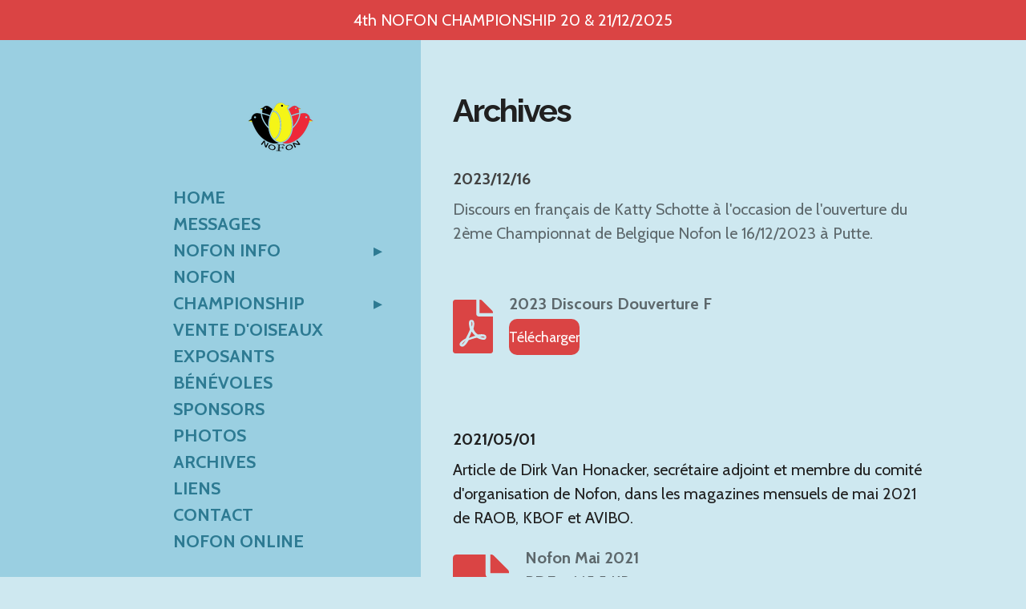

--- FILE ---
content_type: text/html; charset=UTF-8
request_url: https://fr.nofon.be/archives
body_size: 11691
content:
<!DOCTYPE html>
<html lang="fr">
    <head>
        <meta http-equiv="Content-Type" content="text/html; charset=utf-8">
        <meta name="viewport" content="width=device-width, initial-scale=1.0, maximum-scale=5.0">
        <meta http-equiv="X-UA-Compatible" content="IE=edge">
        <link rel="canonical" href="https://fr.nofon.be/archives">
        <link rel="sitemap" type="application/xml" href="https://fr.nofon.be/sitemap.xml">
        <meta property="og:title" content="Archives | NOFON">
        <meta property="og:url" content="https://fr.nofon.be/archives">
        <base href="https://fr.nofon.be/">
        <meta name="description" property="og:description" content="">
                <script nonce="62a05abfdf03bb898db78409d83f81e9">
            
            window.JOUWWEB = window.JOUWWEB || {};
            window.JOUWWEB.application = window.JOUWWEB.application || {};
            window.JOUWWEB.application = {"backends":[{"domain":"jouwweb.nl","freeDomain":"jouwweb.site"},{"domain":"webador.com","freeDomain":"webadorsite.com"},{"domain":"webador.de","freeDomain":"webadorsite.com"},{"domain":"webador.fr","freeDomain":"webadorsite.com"},{"domain":"webador.es","freeDomain":"webadorsite.com"},{"domain":"webador.it","freeDomain":"webadorsite.com"},{"domain":"jouwweb.be","freeDomain":"jouwweb.site"},{"domain":"webador.ie","freeDomain":"webadorsite.com"},{"domain":"webador.co.uk","freeDomain":"webadorsite.com"},{"domain":"webador.at","freeDomain":"webadorsite.com"},{"domain":"webador.be","freeDomain":"webadorsite.com"},{"domain":"webador.ch","freeDomain":"webadorsite.com"},{"domain":"webador.ch","freeDomain":"webadorsite.com"},{"domain":"webador.mx","freeDomain":"webadorsite.com"},{"domain":"webador.com","freeDomain":"webadorsite.com"},{"domain":"webador.dk","freeDomain":"webadorsite.com"},{"domain":"webador.se","freeDomain":"webadorsite.com"},{"domain":"webador.no","freeDomain":"webadorsite.com"},{"domain":"webador.fi","freeDomain":"webadorsite.com"},{"domain":"webador.ca","freeDomain":"webadorsite.com"},{"domain":"webador.ca","freeDomain":"webadorsite.com"},{"domain":"webador.pl","freeDomain":"webadorsite.com"},{"domain":"webador.com.au","freeDomain":"webadorsite.com"},{"domain":"webador.nz","freeDomain":"webadorsite.com"}],"editorLocale":"nl-BE","editorTimezone":"Europe\/Brussels","editorLanguage":"nl","analytics4TrackingId":"G-E6PZPGE4QM","analyticsDimensions":[],"backendDomain":"www.jouwweb.nl","backendShortDomain":"jouwweb.nl","backendKey":"jouwweb-nl","freeWebsiteDomain":"jouwweb.site","noSsl":false,"build":{"reference":"202811d"},"linkHostnames":["www.jouwweb.nl","www.webador.com","www.webador.de","www.webador.fr","www.webador.es","www.webador.it","www.jouwweb.be","www.webador.ie","www.webador.co.uk","www.webador.at","www.webador.be","www.webador.ch","fr.webador.ch","www.webador.mx","es.webador.com","www.webador.dk","www.webador.se","www.webador.no","www.webador.fi","www.webador.ca","fr.webador.ca","www.webador.pl","www.webador.com.au","www.webador.nz"],"assetsUrl":"https:\/\/assets.jwwb.nl","loginUrl":"https:\/\/www.jouwweb.nl\/inloggen","publishUrl":"https:\/\/www.jouwweb.nl\/v2\/website\/1800725\/publish-proxy","adminUserOrIp":false,"pricing":{"plans":{"lite":{"amount":"700","currency":"EUR"},"pro":{"amount":"1200","currency":"EUR"},"business":{"amount":"2400","currency":"EUR"}},"yearlyDiscount":{"price":{"amount":"0","currency":"EUR"},"ratio":0,"percent":"0%","discountPrice":{"amount":"0","currency":"EUR"},"termPricePerMonth":{"amount":"0","currency":"EUR"},"termPricePerYear":{"amount":"0","currency":"EUR"}}},"hcUrl":{"add-product-variants":"https:\/\/help.jouwweb.nl\/hc\/nl\/articles\/28594307773201","basic-vs-advanced-shipping":"https:\/\/help.jouwweb.nl\/hc\/nl\/articles\/28594268794257","html-in-head":"https:\/\/help.jouwweb.nl\/hc\/nl\/articles\/28594336422545","link-domain-name":"https:\/\/help.jouwweb.nl\/hc\/nl\/articles\/28594325307409","optimize-for-mobile":"https:\/\/help.jouwweb.nl\/hc\/nl\/articles\/28594312927121","seo":"https:\/\/help.jouwweb.nl\/hc\/nl\/sections\/28507243966737","transfer-domain-name":"https:\/\/help.jouwweb.nl\/hc\/nl\/articles\/28594325232657","website-not-secure":"https:\/\/help.jouwweb.nl\/hc\/nl\/articles\/28594252935825"}};
            window.JOUWWEB.brand = {"type":"jouwweb","name":"JouwWeb","domain":"JouwWeb.nl","supportEmail":"support@jouwweb.nl"};
                    
                window.JOUWWEB = window.JOUWWEB || {};
                window.JOUWWEB.websiteRendering = {"locale":"fr-FR","timezone":"Europe\/Brussels","routes":{"api\/upload\/product-field":"\/_api\/upload\/product-field","checkout\/cart":"\/cart","payment":"\/complete-order\/:publicOrderId","payment\/forward":"\/complete-order\/:publicOrderId\/forward","public-order":"\/order\/:publicOrderId","checkout\/authorize":"\/cart\/authorize\/:gateway","wishlist":"\/wishlist"}};
                                                    window.JOUWWEB.website = {"id":1800725,"locale":"nl-NL","enabled":true,"title":"NOFON","hasTitle":true,"roleOfLoggedInUser":null,"ownerLocale":"nl-BE","plan":"pro","freeWebsiteDomain":"jouwweb.site","backendKey":"jouwweb-be","currency":"EUR","defaultLocale":"nl-NL","url":"https:\/\/www.nofon.be\/","homepageSegmentId":6786230,"category":"website","isOffline":false,"isPublished":true,"locales":["nl-NL","fr-FR"],"allowed":{"ads":false,"credits":true,"externalLinks":true,"slideshow":true,"customDefaultSlideshow":true,"hostedAlbums":true,"moderators":true,"mailboxQuota":1,"statisticsVisitors":true,"statisticsDetailed":true,"statisticsMonths":1,"favicon":true,"password":true,"freeDomains":0,"freeMailAccounts":1,"canUseLanguages":true,"fileUpload":true,"legacyFontSize":false,"webshop":true,"products":10,"imageText":false,"search":true,"audioUpload":true,"videoUpload":0,"allowDangerousForms":false,"allowHtmlCode":true,"mobileBar":true,"sidebar":false,"poll":false,"allowCustomForms":true,"allowBusinessListing":true,"allowCustomAnalytics":true,"allowAccountingLink":true,"digitalProducts":false,"sitemapElement":false},"mobileBar":{"enabled":false,"theme":"light","email":{"active":true},"location":{"active":true},"phone":{"active":true},"whatsapp":{"active":true},"social":{"active":true,"network":"facebook"}},"webshop":{"enabled":false,"currency":"EUR","taxEnabled":false,"taxInclusive":true,"vatDisclaimerVisible":false,"orderNotice":"<p>Gelieve het te betalen bedrag over te maken op de rekening van Nofon Championship BE27 7320 5895 8873 met vermelding van uw naam en bestelnummer. Dit nummer vindt u op de bevestigingsmail die we u sturen na bestelling.<\/p>","orderConfirmation":"<p>Hartelijk bedankt voor je bestelling!  De bestelde en betaalde toegangbandjes en\/ of catalogussen zullen klaar liggen aan de inkombalie. Rekening Nofon: BE27 7320 5895 8873<\/p>","freeShipping":false,"freeShippingAmount":"0.00","shippingDisclaimerVisible":false,"pickupAllowed":false,"couponAllowed":false,"detailsPageAvailable":true,"socialMediaVisible":false,"termsPage":null,"termsPageUrl":null,"extraTerms":null,"pricingVisible":true,"orderButtonVisible":true,"shippingAdvanced":false,"shippingAdvancedBackEnd":false,"soldOutVisible":false,"backInStockNotificationEnabled":false,"canAddProducts":true,"nextOrderNumber":7,"allowedServicePoints":[],"sendcloudConfigured":false,"sendcloudFallbackPublicKey":"a3d50033a59b4a598f1d7ce7e72aafdf","taxExemptionAllowed":false,"invoiceComment":null,"emptyCartVisible":false,"minimumOrderPrice":null,"productNumbersEnabled":false,"wishlistEnabled":false,"hideTaxOnCart":false},"isTreatedAsWebshop":false};                            window.JOUWWEB.cart = {"products":[],"coupon":null,"shippingCountryCode":null,"shippingChoice":null,"breakdown":[]};                            window.JOUWWEB.scripts = [];                        window.parent.JOUWWEB.colorPalette = window.JOUWWEB.colorPalette;
        </script>
                <title>Archives | NOFON</title>
                                            <link href="https://primary.jwwb.nl/public/u/u/i/temp-mcusuxkncfnjfxpewist/touch-icon-iphone.png?bust=1610443843" rel="apple-touch-icon" sizes="60x60">                                                <link href="https://primary.jwwb.nl/public/u/u/i/temp-mcusuxkncfnjfxpewist/touch-icon-ipad.png?bust=1610443843" rel="apple-touch-icon" sizes="76x76">                                                <link href="https://primary.jwwb.nl/public/u/u/i/temp-mcusuxkncfnjfxpewist/touch-icon-iphone-retina.png?bust=1610443843" rel="apple-touch-icon" sizes="120x120">                                                <link href="https://primary.jwwb.nl/public/u/u/i/temp-mcusuxkncfnjfxpewist/touch-icon-ipad-retina.png?bust=1610443843" rel="apple-touch-icon" sizes="152x152">                                                <link href="https://primary.jwwb.nl/public/u/u/i/temp-mcusuxkncfnjfxpewist/favicon.png?bust=1610443843" rel="shortcut icon">                                                <link href="https://primary.jwwb.nl/public/u/u/i/temp-mcusuxkncfnjfxpewist/favicon.png?bust=1610443843" rel="icon">                                                        <meta name="twitter:card" content="summary">
                                                    <script src="https://plausible.io/js/script.manual.js" nonce="62a05abfdf03bb898db78409d83f81e9" data-turbo-track="reload" defer data-domain="jouwweb.nl"></script>
<link rel="stylesheet" type="text/css" href="https://gfonts.jwwb.nl/css?display=fallback&amp;family=Cabin%3A400%2C700%2C400italic%2C700italic%7CRaleway%3A400%2C700%2C400italic%2C700italic" nonce="62a05abfdf03bb898db78409d83f81e9" data-turbo-track="dynamic">
<script src="https://assets.jwwb.nl/assets/build/website-rendering/fr-FR.js?bust=d22e184a4e9021e41ae8" nonce="62a05abfdf03bb898db78409d83f81e9" data-turbo-track="reload" defer></script>
<script src="https://assets.jwwb.nl/assets/website-rendering/runtime.e9aaeab0c631cbd69aaa.js?bust=0df1501923f96b249330" nonce="62a05abfdf03bb898db78409d83f81e9" data-turbo-track="reload" defer></script>
<script src="https://assets.jwwb.nl/assets/website-rendering/103.3d75ec3708e54af67f50.js?bust=cb0aa3c978e146edbd0d" nonce="62a05abfdf03bb898db78409d83f81e9" data-turbo-track="reload" defer></script>
<script src="https://assets.jwwb.nl/assets/website-rendering/main.f656389ec507dc20f0cb.js?bust=d20d7cd648ba41ec2448" nonce="62a05abfdf03bb898db78409d83f81e9" data-turbo-track="reload" defer></script>
<link rel="preload" href="https://assets.jwwb.nl/assets/website-rendering/styles.e258e1c0caffe3e22b8c.css?bust=00dff845dced716b5f3e" as="style">
<link rel="preload" href="https://assets.jwwb.nl/assets/website-rendering/fonts/icons-website-rendering/font/website-rendering.woff2?bust=bd2797014f9452dadc8e" as="font" crossorigin>
<link rel="preconnect" href="https://gfonts.jwwb.nl">
<link rel="stylesheet" type="text/css" href="https://assets.jwwb.nl/assets/website-rendering/styles.e258e1c0caffe3e22b8c.css?bust=00dff845dced716b5f3e" nonce="62a05abfdf03bb898db78409d83f81e9" data-turbo-track="dynamic">
<link rel="preconnect" href="https://assets.jwwb.nl">
<link rel="stylesheet" type="text/css" href="https://primary.jwwb.nl/public/u/u/i/temp-mcusuxkncfnjfxpewist/style.css?bust=1768826199" nonce="62a05abfdf03bb898db78409d83f81e9" data-turbo-track="dynamic">    </head>
    <body
        id="top"
        class="jw-is-no-slideshow jw-strips--align-left jw-header-is-image jw-is-segment-page jw-is-frontend jw-is-no-sidebar jw-is-messagebar jw-is-no-touch-device jw-is-no-mobile"
                                    data-jouwweb-page="7156015"
                                                data-jouwweb-segment-id="7156015"
                                                data-jouwweb-segment-type="page"
                                                data-template-threshold="960"
                                                data-template-name="dj&#x7C;portfolio"
                            itemscope
        itemtype="https://schema.org/WebPage"
    >
                                    <meta itemprop="url" content="https://fr.nofon.be/archives">
        <a href="#main-content" class="jw-skip-link">
            Passer au contenu principal        </a>
        <div class="jw-background"></div>
        <div class="jw-body">
            <div class="jw-mobile-menu jw-mobile-is-logo js-mobile-menu">
            <span class="jw-mobile-menu__button jw-mobile-menu__button--dummy"></span>        <div class="jw-mobile-header jw-mobile-header--image">
        <a            class="jw-mobile-header-content"
                            href="/"
                        >
                            <img class="jw-mobile-logo jw-mobile-logo--square" src="https://primary.jwwb.nl/public/u/u/i/temp-mcusuxkncfnjfxpewist/zxv249/image-1.png?enable-io=true&amp;enable=upscale&amp;height=70" srcset="https://primary.jwwb.nl/public/u/u/i/temp-mcusuxkncfnjfxpewist/zxv249/image-1.png?enable-io=true&amp;enable=upscale&amp;height=70 1x, https://primary.jwwb.nl/public/u/u/i/temp-mcusuxkncfnjfxpewist/zxv249/image-1.png?enable-io=true&amp;enable=upscale&amp;height=140&amp;quality=70 2x" alt="NOFON" title="NOFON">                                </a>
    </div>

    
            <button
            type="button"
            class="jw-mobile-menu__button jw-mobile-toggle"
            aria-label="Afficher/Masquer le menu"
        >
            <span class="jw-icon-burger"></span>
        </button>
    </div>
            <div class="message-bar message-bar--accent"><div class="message-bar__container"><p class="message-bar-text">4th NOFON CHAMPIONSHIP  20 &amp; 21/12/2025</p></div></div><div class="content-root">
    <div class="right">
        <div class="right-content">
            <div class="slider-wrapper jw-slideshow-toggle">
                            </div>
            
<main id="main-content" class="block-content">
    <div data-section-name="content" class="jw-section jw-section-content jw-responsive lt600 lt640 lt800">
        <div
    id="jw-element-112036214"
    data-jw-element-id="112036214"
        class="jw-tree-node jw-element jw-strip-root jw-tree-container jw-node-is-first-child jw-node-is-last-child"
>
    <div
    id="jw-element-347914500"
    data-jw-element-id="347914500"
        class="jw-tree-node jw-element jw-strip jw-tree-container jw-strip--default jw-strip--style-color jw-strip--color-default jw-strip--padding-both jw-node-is-first-child jw-strip--primary jw-node-is-last-child"
>
    <div class="jw-strip__content-container"><div class="jw-strip__content jw-responsive lt600 lt640 lt800">
                    <div
    id="jw-element-112036215"
    data-jw-element-id="112036215"
        class="jw-tree-node jw-element jw-image-text jw-node-is-first-child"
>
    <div class="jw-element-imagetext-text">
            <h1 class="jw-heading-200"><span style="color: #202020;">Archives</span></h1>
<p>&nbsp;</p>    </div>
</div><div
    id="jw-element-274841784"
    data-jw-element-id="274841784"
        class="jw-tree-node jw-element jw-image-text"
>
    <div class="jw-element-imagetext-text">
            <p><span style="color: #424242;"><strong>2023/12/16</strong></span></p>
<p>Discours en fran&ccedil;ais de Katty Schotte &agrave; l'occasion de l'ouverture du 2&egrave;me Championnat de Belgique Nofon le 16/12/2023 &agrave; Putte.</p>
<p>&nbsp;</p>    </div>
</div><div
    id="jw-element-274842171"
    data-jw-element-id="274842171"
        class="jw-tree-node jw-element jw-download"
>
    <div class="jw-download-content">
    <a
        href="https://fr.nofon.be/_downloads/ef49ca1bd62739b79124d6280b30942a"
        class="jw-download-image js-download-link"
            >
        <svg aria-hidden="true" data-prefix="fas" data-icon="file-pdf" class="svg-inline--fa fa-file-pdf fa-w-12" role="img" xmlns="http://www.w3.org/2000/svg" viewBox="0 0 384 512"><path fill="currentColor" d="M181.9 256.1c-5-16-4.9-46.9-2-46.9 8.4 0 7.6 36.9 2 46.9zm-1.7 47.2c-7.7 20.2-17.3 43.3-28.4 62.7 18.3-7 39-17.2 62.9-21.9-12.7-9.6-24.9-23.4-34.5-40.8zM86.1 428.1c0 .8 13.2-5.4 34.9-40.2-6.7 6.3-29.1 24.5-34.9 40.2zM248 160h136v328c0 13.3-10.7 24-24 24H24c-13.3 0-24-10.7-24-24V24C0 10.7 10.7 0 24 0h200v136c0 13.2 10.8 24 24 24zm-8 171.8c-20-12.2-33.3-29-42.7-53.8 4.5-18.5 11.6-46.6 6.2-64.2-4.7-29.4-42.4-26.5-47.8-6.8-5 18.3-.4 44.1 8.1 77-11.6 27.6-28.7 64.6-40.8 85.8-.1 0-.1.1-.2.1-27.1 13.9-73.6 44.5-54.5 68 5.6 6.9 16 10 21.5 10 17.9 0 35.7-18 61.1-61.8 25.8-8.5 54.1-19.1 79-23.2 21.7 11.8 47.1 19.5 64 19.5 29.2 0 31.2-32 19.7-43.4-13.9-13.6-54.3-9.7-73.6-7.2zM377 105L279 7c-4.5-4.5-10.6-7-17-7h-6v128h128v-6.1c0-6.3-2.5-12.4-7-16.9zm-74.1 255.3c4.1-2.7-2.5-11.9-42.8-9 37.1 15.8 42.8 9 42.8 9z"></path></svg>    </a>
    <div class="jw-download-data">
        <div class="jw-download-title">2023 Discours Douverture F</div>
        <div class="jw-download-details">
                                </div>
        <div>
            <a
                href="https://fr.nofon.be/_downloads/ef49ca1bd62739b79124d6280b30942a"
                class="jw-download-button js-download-link jw-btn jw-btn--size-small"
                            >
                Télécharger            </a>
        </div>
    </div>
        <script nonce="62a05abfdf03bb898db78409d83f81e9">
        window.downloadGaFunctions = window.downloadGaFunctions || {};
        window.downloadGaFunctions[274842171] = function() {
                    };
    </script>
</div>
</div><div
    id="jw-element-274842470"
    data-jw-element-id="274842470"
        class="jw-tree-node jw-element jw-spacer"
>
    <div
    class="jw-element-spacer-container "
    style="height: 50px"
>
    </div>
</div><div
    id="jw-element-119454004"
    data-jw-element-id="119454004"
        class="jw-tree-node jw-element jw-image-text"
>
    <div class="jw-element-imagetext-text">
            <p><span style="color: #202020;"><strong>2021/05/01</strong></span></p>
<p><span style="color: #202020;">Article de Dirk Van Honacker, secr&eacute;taire adjoint et membre du comit&eacute; d'organisation de Nofon, dans les magazines mensuels de mai 2021 de RAOB, KBOF et AVIBO.</span></p>    </div>
</div><div
    id="jw-element-119891685"
    data-jw-element-id="119891685"
        class="jw-tree-node jw-element jw-download"
>
    <div class="jw-download-content jw-download-is-filetype">
    <a
        href="https://fr.nofon.be/_downloads/765442e571f792eb7b3ab8c47753534c"
        class="jw-download-image js-download-link"
            >
        <svg aria-hidden="true" data-prefix="fas" data-icon="file-pdf" class="svg-inline--fa fa-file-pdf fa-w-12" role="img" xmlns="http://www.w3.org/2000/svg" viewBox="0 0 384 512"><path fill="currentColor" d="M181.9 256.1c-5-16-4.9-46.9-2-46.9 8.4 0 7.6 36.9 2 46.9zm-1.7 47.2c-7.7 20.2-17.3 43.3-28.4 62.7 18.3-7 39-17.2 62.9-21.9-12.7-9.6-24.9-23.4-34.5-40.8zM86.1 428.1c0 .8 13.2-5.4 34.9-40.2-6.7 6.3-29.1 24.5-34.9 40.2zM248 160h136v328c0 13.3-10.7 24-24 24H24c-13.3 0-24-10.7-24-24V24C0 10.7 10.7 0 24 0h200v136c0 13.2 10.8 24 24 24zm-8 171.8c-20-12.2-33.3-29-42.7-53.8 4.5-18.5 11.6-46.6 6.2-64.2-4.7-29.4-42.4-26.5-47.8-6.8-5 18.3-.4 44.1 8.1 77-11.6 27.6-28.7 64.6-40.8 85.8-.1 0-.1.1-.2.1-27.1 13.9-73.6 44.5-54.5 68 5.6 6.9 16 10 21.5 10 17.9 0 35.7-18 61.1-61.8 25.8-8.5 54.1-19.1 79-23.2 21.7 11.8 47.1 19.5 64 19.5 29.2 0 31.2-32 19.7-43.4-13.9-13.6-54.3-9.7-73.6-7.2zM377 105L279 7c-4.5-4.5-10.6-7-17-7h-6v128h128v-6.1c0-6.3-2.5-12.4-7-16.9zm-74.1 255.3c4.1-2.7-2.5-11.9-42.8-9 37.1 15.8 42.8 9 42.8 9z"></path></svg>    </a>
    <div class="jw-download-data">
        <div class="jw-download-title">Nofon Mai 2021</div>
        <div class="jw-download-details">
                            <span class="jw-download-mime">
                    PDF – 145,5 KB                </span>
                                </div>
        <div>
            <a
                href="https://fr.nofon.be/_downloads/765442e571f792eb7b3ab8c47753534c"
                class="jw-download-button js-download-link jw-btn jw-btn--size-small"
                            >
                Télécharger            </a>
        </div>
    </div>
        <script nonce="62a05abfdf03bb898db78409d83f81e9">
        window.downloadGaFunctions = window.downloadGaFunctions || {};
        window.downloadGaFunctions[119891685] = function() {
                    };
    </script>
</div>
</div><div
    id="jw-element-119891692"
    data-jw-element-id="119891692"
        class="jw-tree-node jw-element jw-spacer"
>
    <div
    class="jw-element-spacer-container "
    style="height: 50px"
>
    </div>
</div><div
    id="jw-element-116156442"
    data-jw-element-id="116156442"
        class="jw-tree-node jw-element jw-image-text"
>
    <div class="jw-element-imagetext-text">
            <p><span style="color: #202020;"><strong>2021/04/01</strong></span></p>
<p><span style="color: #424242;">Article de Jan Van Looy, secr&eacute;taire de l'asbl Nofon, dans les magazines mensuels d'avril 2021 de RAOB, KBOF et AVIBO.</span></p>    </div>
</div><div
    id="jw-element-116156682"
    data-jw-element-id="116156682"
        class="jw-tree-node jw-element jw-download"
>
    <div class="jw-download-content jw-download-is-filetype">
    <a
        href="https://fr.nofon.be/_downloads/3f77a1b87e12db95b4881f39f9aaf288"
        class="jw-download-image js-download-link"
            >
        <svg aria-hidden="true" data-prefix="fas" data-icon="file-pdf" class="svg-inline--fa fa-file-pdf fa-w-12" role="img" xmlns="http://www.w3.org/2000/svg" viewBox="0 0 384 512"><path fill="currentColor" d="M181.9 256.1c-5-16-4.9-46.9-2-46.9 8.4 0 7.6 36.9 2 46.9zm-1.7 47.2c-7.7 20.2-17.3 43.3-28.4 62.7 18.3-7 39-17.2 62.9-21.9-12.7-9.6-24.9-23.4-34.5-40.8zM86.1 428.1c0 .8 13.2-5.4 34.9-40.2-6.7 6.3-29.1 24.5-34.9 40.2zM248 160h136v328c0 13.3-10.7 24-24 24H24c-13.3 0-24-10.7-24-24V24C0 10.7 10.7 0 24 0h200v136c0 13.2 10.8 24 24 24zm-8 171.8c-20-12.2-33.3-29-42.7-53.8 4.5-18.5 11.6-46.6 6.2-64.2-4.7-29.4-42.4-26.5-47.8-6.8-5 18.3-.4 44.1 8.1 77-11.6 27.6-28.7 64.6-40.8 85.8-.1 0-.1.1-.2.1-27.1 13.9-73.6 44.5-54.5 68 5.6 6.9 16 10 21.5 10 17.9 0 35.7-18 61.1-61.8 25.8-8.5 54.1-19.1 79-23.2 21.7 11.8 47.1 19.5 64 19.5 29.2 0 31.2-32 19.7-43.4-13.9-13.6-54.3-9.7-73.6-7.2zM377 105L279 7c-4.5-4.5-10.6-7-17-7h-6v128h128v-6.1c0-6.3-2.5-12.4-7-16.9zm-74.1 255.3c4.1-2.7-2.5-11.9-42.8-9 37.1 15.8 42.8 9 42.8 9z"></path></svg>    </a>
    <div class="jw-download-data">
        <div class="jw-download-title">Nofon Avril 2021</div>
        <div class="jw-download-details">
                            <span class="jw-download-mime">
                    PDF – 118,2 KB                </span>
                                </div>
        <div>
            <a
                href="https://fr.nofon.be/_downloads/3f77a1b87e12db95b4881f39f9aaf288"
                class="jw-download-button js-download-link jw-btn jw-btn--size-small"
                            >
                Télécharger            </a>
        </div>
    </div>
        <script nonce="62a05abfdf03bb898db78409d83f81e9">
        window.downloadGaFunctions = window.downloadGaFunctions || {};
        window.downloadGaFunctions[116156682] = function() {
                    };
    </script>
</div>
</div><div
    id="jw-element-112036218"
    data-jw-element-id="112036218"
        class="jw-tree-node jw-element jw-spacer"
>
    <div
    class="jw-element-spacer-container "
    style="height: 50px"
>
    </div>
</div><div
    id="jw-element-112240850"
    data-jw-element-id="112240850"
        class="jw-tree-node jw-element jw-image-text"
>
    <div class="jw-element-imagetext-text">
            <p><span style="color: #202020;"><strong>2021/03/01</strong></span></p>
<p><span style="color: #424242;">Article des 3 pr&eacute;sidents dans les magazines mensuels de mars 2021 des 3 f&eacute;d&eacute;rations.</span></p>    </div>
</div><div
    id="jw-element-112036225"
    data-jw-element-id="112036225"
        class="jw-tree-node jw-element jw-download jw-node-is-last-child"
>
    <div class="jw-download-content jw-download-is-filetype">
    <a
        href="https://fr.nofon.be/_downloads/95f854c8b8216f35fe8871573395fea7"
        class="jw-download-image js-download-link"
            >
        <svg aria-hidden="true" data-prefix="fas" data-icon="file-pdf" class="svg-inline--fa fa-file-pdf fa-w-12" role="img" xmlns="http://www.w3.org/2000/svg" viewBox="0 0 384 512"><path fill="currentColor" d="M181.9 256.1c-5-16-4.9-46.9-2-46.9 8.4 0 7.6 36.9 2 46.9zm-1.7 47.2c-7.7 20.2-17.3 43.3-28.4 62.7 18.3-7 39-17.2 62.9-21.9-12.7-9.6-24.9-23.4-34.5-40.8zM86.1 428.1c0 .8 13.2-5.4 34.9-40.2-6.7 6.3-29.1 24.5-34.9 40.2zM248 160h136v328c0 13.3-10.7 24-24 24H24c-13.3 0-24-10.7-24-24V24C0 10.7 10.7 0 24 0h200v136c0 13.2 10.8 24 24 24zm-8 171.8c-20-12.2-33.3-29-42.7-53.8 4.5-18.5 11.6-46.6 6.2-64.2-4.7-29.4-42.4-26.5-47.8-6.8-5 18.3-.4 44.1 8.1 77-11.6 27.6-28.7 64.6-40.8 85.8-.1 0-.1.1-.2.1-27.1 13.9-73.6 44.5-54.5 68 5.6 6.9 16 10 21.5 10 17.9 0 35.7-18 61.1-61.8 25.8-8.5 54.1-19.1 79-23.2 21.7 11.8 47.1 19.5 64 19.5 29.2 0 31.2-32 19.7-43.4-13.9-13.6-54.3-9.7-73.6-7.2zM377 105L279 7c-4.5-4.5-10.6-7-17-7h-6v128h128v-6.1c0-6.3-2.5-12.4-7-16.9zm-74.1 255.3c4.1-2.7-2.5-11.9-42.8-9 37.1 15.8 42.8 9 42.8 9z"></path></svg>    </a>
    <div class="jw-download-data">
        <div class="jw-download-title">Nofon Mars 2021</div>
        <div class="jw-download-details">
                            <span class="jw-download-mime">
                    PDF – 265,1 KB                </span>
                                </div>
        <div>
            <a
                href="https://fr.nofon.be/_downloads/95f854c8b8216f35fe8871573395fea7"
                class="jw-download-button js-download-link jw-btn jw-btn--size-small"
                            >
                Télécharger            </a>
        </div>
    </div>
        <script nonce="62a05abfdf03bb898db78409d83f81e9">
        window.downloadGaFunctions = window.downloadGaFunctions || {};
        window.downloadGaFunctions[112036225] = function() {
                    };
    </script>
</div>
</div></div></div></div></div>            </div>
</main>
            <footer class="block-footer">
    <div
        data-section-name="footer"
        class="jw-section jw-section-footer jw-responsive lt640 lt800"
    >
                <div class="jw-strip jw-strip--default jw-strip--style-color jw-strip--primary jw-strip--color-default jw-strip--padding-both"><div class="jw-strip__content-container"><div class="jw-strip__content jw-responsive lt640 lt800">            <div
    id="jw-element-211198183"
    data-jw-element-id="211198183"
        class="jw-tree-node jw-element jw-simple-root jw-tree-container jw-node-is-first-child jw-node-is-last-child"
>
    <div
    id="jw-element-549862611"
    data-jw-element-id="549862611"
        class="jw-tree-node jw-element jw-download jw-node-is-first-child"
>
    <div class="jw-download-content jw-download-is-downloads jw-download-is-filetype">
    <a
        href="https://fr.nofon.be/_downloads/8a948433a8c285c5c323533bb854b167"
        class="jw-download-image js-download-link"
            >
        <svg aria-hidden="true" data-prefix="fas" data-icon="file-word" class="svg-inline--fa fa-file-word fa-w-12" role="img" xmlns="http://www.w3.org/2000/svg" viewBox="0 0 384 512"><path fill="currentColor" d="M224 136V0H24C10.7 0 0 10.7 0 24v464c0 13.3 10.7 24 24 24h336c13.3 0 24-10.7 24-24V160H248c-13.2 0-24-10.8-24-24zm57.1 120H305c7.7 0 13.4 7.1 11.7 14.7l-38 168c-1.2 5.5-6.1 9.3-11.7 9.3h-38c-5.5 0-10.3-3.8-11.6-9.1-25.8-103.5-20.8-81.2-25.6-110.5h-.5c-1.1 14.3-2.4 17.4-25.6 110.5-1.3 5.3-6.1 9.1-11.6 9.1H117c-5.6 0-10.5-3.9-11.7-9.4l-37.8-168c-1.7-7.5 4-14.6 11.7-14.6h24.5c5.7 0 10.7 4 11.8 9.7 15.6 78 20.1 109.5 21 122.2 1.6-10.2 7.3-32.7 29.4-122.7 1.3-5.4 6.1-9.1 11.7-9.1h29.1c5.6 0 10.4 3.8 11.7 9.2 24 100.4 28.8 124 29.6 129.4-.2-11.2-2.6-17.8 21.6-129.2 1-5.6 5.9-9.5 11.5-9.5zM384 121.9v6.1H256V0h6.1c6.4 0 12.5 2.5 17 7l97.9 98c4.5 4.5 7 10.6 7 16.9z"></path></svg>    </a>
    <div class="jw-download-data">
        <div class="jw-download-title">Nofon 2025 Declaration Sur Lhonneur Docx Docx</div>
        <div class="jw-download-details">
                            <span class="jw-download-mime">
                    Word – 26,6 KB                </span>
                                        <span class="jw-download-downloads">
                        205 téléchargements                    </span>
                    </div>
        <div>
            <a
                href="https://fr.nofon.be/_downloads/8a948433a8c285c5c323533bb854b167"
                class="jw-download-button js-download-link jw-btn jw-btn--size-small"
                            >
                Télécharger            </a>
        </div>
    </div>
        <script nonce="62a05abfdf03bb898db78409d83f81e9">
        window.downloadGaFunctions = window.downloadGaFunctions || {};
        window.downloadGaFunctions[549862611] = function() {
                    };
    </script>
</div>
</div><div
    id="jw-element-549861410"
    data-jw-element-id="549861410"
        class="jw-tree-node jw-element jw-download"
>
    <div class="jw-download-content jw-download-is-downloads jw-download-is-filetype">
    <a
        href="https://fr.nofon.be/_downloads/b3037fe4cd44f871539cc8e44c77db9f"
        class="jw-download-image js-download-link"
            >
        <svg aria-hidden="true" data-prefix="fas" data-icon="file-word" class="svg-inline--fa fa-file-word fa-w-12" role="img" xmlns="http://www.w3.org/2000/svg" viewBox="0 0 384 512"><path fill="currentColor" d="M224 136V0H24C10.7 0 0 10.7 0 24v464c0 13.3 10.7 24 24 24h336c13.3 0 24-10.7 24-24V160H248c-13.2 0-24-10.8-24-24zm57.1 120H305c7.7 0 13.4 7.1 11.7 14.7l-38 168c-1.2 5.5-6.1 9.3-11.7 9.3h-38c-5.5 0-10.3-3.8-11.6-9.1-25.8-103.5-20.8-81.2-25.6-110.5h-.5c-1.1 14.3-2.4 17.4-25.6 110.5-1.3 5.3-6.1 9.1-11.6 9.1H117c-5.6 0-10.5-3.9-11.7-9.4l-37.8-168c-1.7-7.5 4-14.6 11.7-14.6h24.5c5.7 0 10.7 4 11.8 9.7 15.6 78 20.1 109.5 21 122.2 1.6-10.2 7.3-32.7 29.4-122.7 1.3-5.4 6.1-9.1 11.7-9.1h29.1c5.6 0 10.4 3.8 11.7 9.2 24 100.4 28.8 124 29.6 129.4-.2-11.2-2.6-17.8 21.6-129.2 1-5.6 5.9-9.5 11.5-9.5zM384 121.9v6.1H256V0h6.1c6.4 0 12.5 2.5 17 7l97.9 98c4.5 4.5 7 10.6 7 16.9z"></path></svg>    </a>
    <div class="jw-download-data">
        <div class="jw-download-title">Nofon 2025 Formulaire Dinscription Benevoles Docx</div>
        <div class="jw-download-details">
                            <span class="jw-download-mime">
                    Word – 43,9 KB                </span>
                                        <span class="jw-download-downloads">
                        192 téléchargements                    </span>
                    </div>
        <div>
            <a
                href="https://fr.nofon.be/_downloads/b3037fe4cd44f871539cc8e44c77db9f"
                class="jw-download-button js-download-link jw-btn jw-btn--size-small"
                            >
                Télécharger            </a>
        </div>
    </div>
        <script nonce="62a05abfdf03bb898db78409d83f81e9">
        window.downloadGaFunctions = window.downloadGaFunctions || {};
        window.downloadGaFunctions[549861410] = function() {
                    };
    </script>
</div>
</div><div
    id="jw-element-549861755"
    data-jw-element-id="549861755"
        class="jw-tree-node jw-element jw-download"
>
    <div class="jw-download-content jw-download-is-downloads jw-download-is-filetype">
    <a
        href="https://fr.nofon.be/_downloads/e6af9c66f5a0053430ddedd03a6a7dfe"
        class="jw-download-image js-download-link"
            >
        <svg aria-hidden="true" data-prefix="fas" data-icon="file-pdf" class="svg-inline--fa fa-file-pdf fa-w-12" role="img" xmlns="http://www.w3.org/2000/svg" viewBox="0 0 384 512"><path fill="currentColor" d="M181.9 256.1c-5-16-4.9-46.9-2-46.9 8.4 0 7.6 36.9 2 46.9zm-1.7 47.2c-7.7 20.2-17.3 43.3-28.4 62.7 18.3-7 39-17.2 62.9-21.9-12.7-9.6-24.9-23.4-34.5-40.8zM86.1 428.1c0 .8 13.2-5.4 34.9-40.2-6.7 6.3-29.1 24.5-34.9 40.2zM248 160h136v328c0 13.3-10.7 24-24 24H24c-13.3 0-24-10.7-24-24V24C0 10.7 10.7 0 24 0h200v136c0 13.2 10.8 24 24 24zm-8 171.8c-20-12.2-33.3-29-42.7-53.8 4.5-18.5 11.6-46.6 6.2-64.2-4.7-29.4-42.4-26.5-47.8-6.8-5 18.3-.4 44.1 8.1 77-11.6 27.6-28.7 64.6-40.8 85.8-.1 0-.1.1-.2.1-27.1 13.9-73.6 44.5-54.5 68 5.6 6.9 16 10 21.5 10 17.9 0 35.7-18 61.1-61.8 25.8-8.5 54.1-19.1 79-23.2 21.7 11.8 47.1 19.5 64 19.5 29.2 0 31.2-32 19.7-43.4-13.9-13.6-54.3-9.7-73.6-7.2zM377 105L279 7c-4.5-4.5-10.6-7-17-7h-6v128h128v-6.1c0-6.3-2.5-12.4-7-16.9zm-74.1 255.3c4.1-2.7-2.5-11.9-42.8-9 37.1 15.8 42.8 9 42.8 9z"></path></svg>    </a>
    <div class="jw-download-data">
        <div class="jw-download-title">Nofon 2025 Formulaire Dinscription Benevoles Pdf</div>
        <div class="jw-download-details">
                            <span class="jw-download-mime">
                    PDF – 166,5 KB                </span>
                                        <span class="jw-download-downloads">
                        200 téléchargements                    </span>
                    </div>
        <div>
            <a
                href="https://fr.nofon.be/_downloads/e6af9c66f5a0053430ddedd03a6a7dfe"
                class="jw-download-button js-download-link jw-btn jw-btn--size-small"
                            >
                Télécharger            </a>
        </div>
    </div>
        <script nonce="62a05abfdf03bb898db78409d83f81e9">
        window.downloadGaFunctions = window.downloadGaFunctions || {};
        window.downloadGaFunctions[549861755] = function() {
                    };
    </script>
</div>
</div><div
    id="jw-element-549850509"
    data-jw-element-id="549850509"
        class="jw-tree-node jw-element jw-download"
>
    <div class="jw-download-content jw-download-is-downloads jw-download-is-filetype">
    <a
        href="https://fr.nofon.be/_downloads/0f9829c3d1d26026aa38f8c443fc6e0d"
        class="jw-download-image js-download-link"
            >
        <svg aria-hidden="true" data-prefix="fas" data-icon="file-pdf" class="svg-inline--fa fa-file-pdf fa-w-12" role="img" xmlns="http://www.w3.org/2000/svg" viewBox="0 0 384 512"><path fill="currentColor" d="M181.9 256.1c-5-16-4.9-46.9-2-46.9 8.4 0 7.6 36.9 2 46.9zm-1.7 47.2c-7.7 20.2-17.3 43.3-28.4 62.7 18.3-7 39-17.2 62.9-21.9-12.7-9.6-24.9-23.4-34.5-40.8zM86.1 428.1c0 .8 13.2-5.4 34.9-40.2-6.7 6.3-29.1 24.5-34.9 40.2zM248 160h136v328c0 13.3-10.7 24-24 24H24c-13.3 0-24-10.7-24-24V24C0 10.7 10.7 0 24 0h200v136c0 13.2 10.8 24 24 24zm-8 171.8c-20-12.2-33.3-29-42.7-53.8 4.5-18.5 11.6-46.6 6.2-64.2-4.7-29.4-42.4-26.5-47.8-6.8-5 18.3-.4 44.1 8.1 77-11.6 27.6-28.7 64.6-40.8 85.8-.1 0-.1.1-.2.1-27.1 13.9-73.6 44.5-54.5 68 5.6 6.9 16 10 21.5 10 17.9 0 35.7-18 61.1-61.8 25.8-8.5 54.1-19.1 79-23.2 21.7 11.8 47.1 19.5 64 19.5 29.2 0 31.2-32 19.7-43.4-13.9-13.6-54.3-9.7-73.6-7.2zM377 105L279 7c-4.5-4.5-10.6-7-17-7h-6v128h128v-6.1c0-6.3-2.5-12.4-7-16.9zm-74.1 255.3c4.1-2.7-2.5-11.9-42.8-9 37.1 15.8 42.8 9 42.8 9z"></path></svg>    </a>
    <div class="jw-download-data">
        <div class="jw-download-title">Nofon 2025 Sectie E Canaries Posture Pdf</div>
        <div class="jw-download-details">
                            <span class="jw-download-mime">
                    PDF – 158,9 KB                </span>
                                        <span class="jw-download-downloads">
                        193 téléchargements                    </span>
                    </div>
        <div>
            <a
                href="https://fr.nofon.be/_downloads/0f9829c3d1d26026aa38f8c443fc6e0d"
                class="jw-download-button js-download-link jw-btn jw-btn--size-small"
                            >
                Télécharger            </a>
        </div>
    </div>
        <script nonce="62a05abfdf03bb898db78409d83f81e9">
        window.downloadGaFunctions = window.downloadGaFunctions || {};
        window.downloadGaFunctions[549850509] = function() {
                    };
    </script>
</div>
</div><div
    id="jw-element-549850728"
    data-jw-element-id="549850728"
        class="jw-tree-node jw-element jw-download"
>
    <div class="jw-download-content jw-download-is-downloads jw-download-is-filetype">
    <a
        href="https://fr.nofon.be/_downloads/b223c6d4d611c2c7ec8e611983d59948"
        class="jw-download-image js-download-link"
            >
        <svg aria-hidden="true" data-prefix="fas" data-icon="file-pdf" class="svg-inline--fa fa-file-pdf fa-w-12" role="img" xmlns="http://www.w3.org/2000/svg" viewBox="0 0 384 512"><path fill="currentColor" d="M181.9 256.1c-5-16-4.9-46.9-2-46.9 8.4 0 7.6 36.9 2 46.9zm-1.7 47.2c-7.7 20.2-17.3 43.3-28.4 62.7 18.3-7 39-17.2 62.9-21.9-12.7-9.6-24.9-23.4-34.5-40.8zM86.1 428.1c0 .8 13.2-5.4 34.9-40.2-6.7 6.3-29.1 24.5-34.9 40.2zM248 160h136v328c0 13.3-10.7 24-24 24H24c-13.3 0-24-10.7-24-24V24C0 10.7 10.7 0 24 0h200v136c0 13.2 10.8 24 24 24zm-8 171.8c-20-12.2-33.3-29-42.7-53.8 4.5-18.5 11.6-46.6 6.2-64.2-4.7-29.4-42.4-26.5-47.8-6.8-5 18.3-.4 44.1 8.1 77-11.6 27.6-28.7 64.6-40.8 85.8-.1 0-.1.1-.2.1-27.1 13.9-73.6 44.5-54.5 68 5.6 6.9 16 10 21.5 10 17.9 0 35.7-18 61.1-61.8 25.8-8.5 54.1-19.1 79-23.2 21.7 11.8 47.1 19.5 64 19.5 29.2 0 31.2-32 19.7-43.4-13.9-13.6-54.3-9.7-73.6-7.2zM377 105L279 7c-4.5-4.5-10.6-7-17-7h-6v128h128v-6.1c0-6.3-2.5-12.4-7-16.9zm-74.1 255.3c4.1-2.7-2.5-11.9-42.8-9 37.1 15.8 42.8 9 42.8 9z"></path></svg>    </a>
    <div class="jw-download-data">
        <div class="jw-download-title">Nofon 2025 Sectie F Exotiques Pdf</div>
        <div class="jw-download-details">
                            <span class="jw-download-mime">
                    PDF – 342,6 KB                </span>
                                        <span class="jw-download-downloads">
                        207 téléchargements                    </span>
                    </div>
        <div>
            <a
                href="https://fr.nofon.be/_downloads/b223c6d4d611c2c7ec8e611983d59948"
                class="jw-download-button js-download-link jw-btn jw-btn--size-small"
                            >
                Télécharger            </a>
        </div>
    </div>
        <script nonce="62a05abfdf03bb898db78409d83f81e9">
        window.downloadGaFunctions = window.downloadGaFunctions || {};
        window.downloadGaFunctions[549850728] = function() {
                    };
    </script>
</div>
</div><div
    id="jw-element-549851697"
    data-jw-element-id="549851697"
        class="jw-tree-node jw-element jw-download"
>
    <div class="jw-download-content jw-download-is-downloads jw-download-is-filetype">
    <a
        href="https://fr.nofon.be/_downloads/6df303144518a42c0286cf06d0fde2bc"
        class="jw-download-image js-download-link"
            >
        <svg aria-hidden="true" data-prefix="fas" data-icon="file-pdf" class="svg-inline--fa fa-file-pdf fa-w-12" role="img" xmlns="http://www.w3.org/2000/svg" viewBox="0 0 384 512"><path fill="currentColor" d="M181.9 256.1c-5-16-4.9-46.9-2-46.9 8.4 0 7.6 36.9 2 46.9zm-1.7 47.2c-7.7 20.2-17.3 43.3-28.4 62.7 18.3-7 39-17.2 62.9-21.9-12.7-9.6-24.9-23.4-34.5-40.8zM86.1 428.1c0 .8 13.2-5.4 34.9-40.2-6.7 6.3-29.1 24.5-34.9 40.2zM248 160h136v328c0 13.3-10.7 24-24 24H24c-13.3 0-24-10.7-24-24V24C0 10.7 10.7 0 24 0h200v136c0 13.2 10.8 24 24 24zm-8 171.8c-20-12.2-33.3-29-42.7-53.8 4.5-18.5 11.6-46.6 6.2-64.2-4.7-29.4-42.4-26.5-47.8-6.8-5 18.3-.4 44.1 8.1 77-11.6 27.6-28.7 64.6-40.8 85.8-.1 0-.1.1-.2.1-27.1 13.9-73.6 44.5-54.5 68 5.6 6.9 16 10 21.5 10 17.9 0 35.7-18 61.1-61.8 25.8-8.5 54.1-19.1 79-23.2 21.7 11.8 47.1 19.5 64 19.5 29.2 0 31.2-32 19.7-43.4-13.9-13.6-54.3-9.7-73.6-7.2zM377 105L279 7c-4.5-4.5-10.6-7-17-7h-6v128h128v-6.1c0-6.3-2.5-12.4-7-16.9zm-74.1 255.3c4.1-2.7-2.5-11.9-42.8-9 37.1 15.8 42.8 9 42.8 9z"></path></svg>    </a>
    <div class="jw-download-data">
        <div class="jw-download-title">Nofon 2025 Sectie G Indigenes Pdf</div>
        <div class="jw-download-details">
                            <span class="jw-download-mime">
                    PDF – 209,3 KB                </span>
                                        <span class="jw-download-downloads">
                        211 téléchargements                    </span>
                    </div>
        <div>
            <a
                href="https://fr.nofon.be/_downloads/6df303144518a42c0286cf06d0fde2bc"
                class="jw-download-button js-download-link jw-btn jw-btn--size-small"
                            >
                Télécharger            </a>
        </div>
    </div>
        <script nonce="62a05abfdf03bb898db78409d83f81e9">
        window.downloadGaFunctions = window.downloadGaFunctions || {};
        window.downloadGaFunctions[549851697] = function() {
                    };
    </script>
</div>
</div><div
    id="jw-element-549851915"
    data-jw-element-id="549851915"
        class="jw-tree-node jw-element jw-download"
>
    <div class="jw-download-content jw-download-is-downloads jw-download-is-filetype">
    <a
        href="https://fr.nofon.be/_downloads/2f382af21ce6473cf1e3b94f171aca16"
        class="jw-download-image js-download-link"
            >
        <svg aria-hidden="true" data-prefix="fas" data-icon="file-pdf" class="svg-inline--fa fa-file-pdf fa-w-12" role="img" xmlns="http://www.w3.org/2000/svg" viewBox="0 0 384 512"><path fill="currentColor" d="M181.9 256.1c-5-16-4.9-46.9-2-46.9 8.4 0 7.6 36.9 2 46.9zm-1.7 47.2c-7.7 20.2-17.3 43.3-28.4 62.7 18.3-7 39-17.2 62.9-21.9-12.7-9.6-24.9-23.4-34.5-40.8zM86.1 428.1c0 .8 13.2-5.4 34.9-40.2-6.7 6.3-29.1 24.5-34.9 40.2zM248 160h136v328c0 13.3-10.7 24-24 24H24c-13.3 0-24-10.7-24-24V24C0 10.7 10.7 0 24 0h200v136c0 13.2 10.8 24 24 24zm-8 171.8c-20-12.2-33.3-29-42.7-53.8 4.5-18.5 11.6-46.6 6.2-64.2-4.7-29.4-42.4-26.5-47.8-6.8-5 18.3-.4 44.1 8.1 77-11.6 27.6-28.7 64.6-40.8 85.8-.1 0-.1.1-.2.1-27.1 13.9-73.6 44.5-54.5 68 5.6 6.9 16 10 21.5 10 17.9 0 35.7-18 61.1-61.8 25.8-8.5 54.1-19.1 79-23.2 21.7 11.8 47.1 19.5 64 19.5 29.2 0 31.2-32 19.7-43.4-13.9-13.6-54.3-9.7-73.6-7.2zM377 105L279 7c-4.5-4.5-10.6-7-17-7h-6v128h128v-6.1c0-6.3-2.5-12.4-7-16.9zm-74.1 255.3c4.1-2.7-2.5-11.9-42.8-9 37.1 15.8 42.8 9 42.8 9z"></path></svg>    </a>
    <div class="jw-download-data">
        <div class="jw-download-title">Nofon 2025 Sectie H Hybrides Pdf</div>
        <div class="jw-download-details">
                            <span class="jw-download-mime">
                    PDF – 69,3 KB                </span>
                                        <span class="jw-download-downloads">
                        196 téléchargements                    </span>
                    </div>
        <div>
            <a
                href="https://fr.nofon.be/_downloads/2f382af21ce6473cf1e3b94f171aca16"
                class="jw-download-button js-download-link jw-btn jw-btn--size-small"
                            >
                Télécharger            </a>
        </div>
    </div>
        <script nonce="62a05abfdf03bb898db78409d83f81e9">
        window.downloadGaFunctions = window.downloadGaFunctions || {};
        window.downloadGaFunctions[549851915] = function() {
                    };
    </script>
</div>
</div><div
    id="jw-element-549852020"
    data-jw-element-id="549852020"
        class="jw-tree-node jw-element jw-download"
>
    <div class="jw-download-content jw-download-is-downloads jw-download-is-filetype">
    <a
        href="https://fr.nofon.be/_downloads/9b206b248f7ed6c5dd7d96dcd0f603b2"
        class="jw-download-image js-download-link"
            >
        <svg aria-hidden="true" data-prefix="fas" data-icon="file-pdf" class="svg-inline--fa fa-file-pdf fa-w-12" role="img" xmlns="http://www.w3.org/2000/svg" viewBox="0 0 384 512"><path fill="currentColor" d="M181.9 256.1c-5-16-4.9-46.9-2-46.9 8.4 0 7.6 36.9 2 46.9zm-1.7 47.2c-7.7 20.2-17.3 43.3-28.4 62.7 18.3-7 39-17.2 62.9-21.9-12.7-9.6-24.9-23.4-34.5-40.8zM86.1 428.1c0 .8 13.2-5.4 34.9-40.2-6.7 6.3-29.1 24.5-34.9 40.2zM248 160h136v328c0 13.3-10.7 24-24 24H24c-13.3 0-24-10.7-24-24V24C0 10.7 10.7 0 24 0h200v136c0 13.2 10.8 24 24 24zm-8 171.8c-20-12.2-33.3-29-42.7-53.8 4.5-18.5 11.6-46.6 6.2-64.2-4.7-29.4-42.4-26.5-47.8-6.8-5 18.3-.4 44.1 8.1 77-11.6 27.6-28.7 64.6-40.8 85.8-.1 0-.1.1-.2.1-27.1 13.9-73.6 44.5-54.5 68 5.6 6.9 16 10 21.5 10 17.9 0 35.7-18 61.1-61.8 25.8-8.5 54.1-19.1 79-23.2 21.7 11.8 47.1 19.5 64 19.5 29.2 0 31.2-32 19.7-43.4-13.9-13.6-54.3-9.7-73.6-7.2zM377 105L279 7c-4.5-4.5-10.6-7-17-7h-6v128h128v-6.1c0-6.3-2.5-12.4-7-16.9zm-74.1 255.3c4.1-2.7-2.5-11.9-42.8-9 37.1 15.8 42.8 9 42.8 9z"></path></svg>    </a>
    <div class="jw-download-data">
        <div class="jw-download-title">Nofon 2025 Sectie I Peruches Ondulees Pdf</div>
        <div class="jw-download-details">
                            <span class="jw-download-mime">
                    PDF – 152,6 KB                </span>
                                        <span class="jw-download-downloads">
                        183 téléchargements                    </span>
                    </div>
        <div>
            <a
                href="https://fr.nofon.be/_downloads/9b206b248f7ed6c5dd7d96dcd0f603b2"
                class="jw-download-button js-download-link jw-btn jw-btn--size-small"
                            >
                Télécharger            </a>
        </div>
    </div>
        <script nonce="62a05abfdf03bb898db78409d83f81e9">
        window.downloadGaFunctions = window.downloadGaFunctions || {};
        window.downloadGaFunctions[549852020] = function() {
                    };
    </script>
</div>
</div><div
    id="jw-element-573191764"
    data-jw-element-id="573191764"
        class="jw-tree-node jw-element jw-download"
>
    <div class="jw-download-content jw-download-is-downloads jw-download-is-filetype">
    <a
        href="https://fr.nofon.be/_downloads/4d7d2b3c945fa4c5fde5366dc58722d4"
        class="jw-download-image js-download-link"
            >
        <svg aria-hidden="true" data-prefix="fas" data-icon="file-pdf" class="svg-inline--fa fa-file-pdf fa-w-12" role="img" xmlns="http://www.w3.org/2000/svg" viewBox="0 0 384 512"><path fill="currentColor" d="M181.9 256.1c-5-16-4.9-46.9-2-46.9 8.4 0 7.6 36.9 2 46.9zm-1.7 47.2c-7.7 20.2-17.3 43.3-28.4 62.7 18.3-7 39-17.2 62.9-21.9-12.7-9.6-24.9-23.4-34.5-40.8zM86.1 428.1c0 .8 13.2-5.4 34.9-40.2-6.7 6.3-29.1 24.5-34.9 40.2zM248 160h136v328c0 13.3-10.7 24-24 24H24c-13.3 0-24-10.7-24-24V24C0 10.7 10.7 0 24 0h200v136c0 13.2 10.8 24 24 24zm-8 171.8c-20-12.2-33.3-29-42.7-53.8 4.5-18.5 11.6-46.6 6.2-64.2-4.7-29.4-42.4-26.5-47.8-6.8-5 18.3-.4 44.1 8.1 77-11.6 27.6-28.7 64.6-40.8 85.8-.1 0-.1.1-.2.1-27.1 13.9-73.6 44.5-54.5 68 5.6 6.9 16 10 21.5 10 17.9 0 35.7-18 61.1-61.8 25.8-8.5 54.1-19.1 79-23.2 21.7 11.8 47.1 19.5 64 19.5 29.2 0 31.2-32 19.7-43.4-13.9-13.6-54.3-9.7-73.6-7.2zM377 105L279 7c-4.5-4.5-10.6-7-17-7h-6v128h128v-6.1c0-6.3-2.5-12.4-7-16.9zm-74.1 255.3c4.1-2.7-2.5-11.9-42.8-9 37.1 15.8 42.8 9 42.8 9z"></path></svg>    </a>
    <div class="jw-download-data">
        <div class="jw-download-title">Nofon 2025 Sectie M Autres Perruches Et Perroquets Pdf</div>
        <div class="jw-download-details">
                            <span class="jw-download-mime">
                    PDF – 456,7 KB                </span>
                                        <span class="jw-download-downloads">
                        151 téléchargements                    </span>
                    </div>
        <div>
            <a
                href="https://fr.nofon.be/_downloads/4d7d2b3c945fa4c5fde5366dc58722d4"
                class="jw-download-button js-download-link jw-btn jw-btn--size-small"
                            >
                Télécharger            </a>
        </div>
    </div>
        <script nonce="62a05abfdf03bb898db78409d83f81e9">
        window.downloadGaFunctions = window.downloadGaFunctions || {};
        window.downloadGaFunctions[573191764] = function() {
                    };
    </script>
</div>
</div><div
    id="jw-element-549852318"
    data-jw-element-id="549852318"
        class="jw-tree-node jw-element jw-download"
>
    <div class="jw-download-content jw-download-is-downloads jw-download-is-filetype">
    <a
        href="https://fr.nofon.be/_downloads/ef990ec8e01509259d0995173b1ccd61"
        class="jw-download-image js-download-link"
            >
        <svg aria-hidden="true" data-prefix="fas" data-icon="file-pdf" class="svg-inline--fa fa-file-pdf fa-w-12" role="img" xmlns="http://www.w3.org/2000/svg" viewBox="0 0 384 512"><path fill="currentColor" d="M181.9 256.1c-5-16-4.9-46.9-2-46.9 8.4 0 7.6 36.9 2 46.9zm-1.7 47.2c-7.7 20.2-17.3 43.3-28.4 62.7 18.3-7 39-17.2 62.9-21.9-12.7-9.6-24.9-23.4-34.5-40.8zM86.1 428.1c0 .8 13.2-5.4 34.9-40.2-6.7 6.3-29.1 24.5-34.9 40.2zM248 160h136v328c0 13.3-10.7 24-24 24H24c-13.3 0-24-10.7-24-24V24C0 10.7 10.7 0 24 0h200v136c0 13.2 10.8 24 24 24zm-8 171.8c-20-12.2-33.3-29-42.7-53.8 4.5-18.5 11.6-46.6 6.2-64.2-4.7-29.4-42.4-26.5-47.8-6.8-5 18.3-.4 44.1 8.1 77-11.6 27.6-28.7 64.6-40.8 85.8-.1 0-.1.1-.2.1-27.1 13.9-73.6 44.5-54.5 68 5.6 6.9 16 10 21.5 10 17.9 0 35.7-18 61.1-61.8 25.8-8.5 54.1-19.1 79-23.2 21.7 11.8 47.1 19.5 64 19.5 29.2 0 31.2-32 19.7-43.4-13.9-13.6-54.3-9.7-73.6-7.2zM377 105L279 7c-4.5-4.5-10.6-7-17-7h-6v128h128v-6.1c0-6.3-2.5-12.4-7-16.9zm-74.1 255.3c4.1-2.7-2.5-11.9-42.8-9 37.1 15.8 42.8 9 42.8 9z"></path></svg>    </a>
    <div class="jw-download-data">
        <div class="jw-download-title">Nofon 2025 Sectie O Colombides Et Gallicinaces Pdf</div>
        <div class="jw-download-details">
                            <span class="jw-download-mime">
                    PDF – 157,7 KB                </span>
                                        <span class="jw-download-downloads">
                        204 téléchargements                    </span>
                    </div>
        <div>
            <a
                href="https://fr.nofon.be/_downloads/ef990ec8e01509259d0995173b1ccd61"
                class="jw-download-button js-download-link jw-btn jw-btn--size-small"
                            >
                Télécharger            </a>
        </div>
    </div>
        <script nonce="62a05abfdf03bb898db78409d83f81e9">
        window.downloadGaFunctions = window.downloadGaFunctions || {};
        window.downloadGaFunctions[549852318] = function() {
                    };
    </script>
</div>
</div><div
    id="jw-element-549849453"
    data-jw-element-id="549849453"
        class="jw-tree-node jw-element jw-download jw-node-is-last-child"
>
    <div class="jw-download-content jw-download-is-downloads jw-download-is-filetype">
    <a
        href="https://fr.nofon.be/_downloads/87b69cb8ef2971a9e83c29b31d5e62b2"
        class="jw-download-image js-download-link"
            >
        <svg aria-hidden="true" data-prefix="fas" data-icon="file-pdf" class="svg-inline--fa fa-file-pdf fa-w-12" role="img" xmlns="http://www.w3.org/2000/svg" viewBox="0 0 384 512"><path fill="currentColor" d="M181.9 256.1c-5-16-4.9-46.9-2-46.9 8.4 0 7.6 36.9 2 46.9zm-1.7 47.2c-7.7 20.2-17.3 43.3-28.4 62.7 18.3-7 39-17.2 62.9-21.9-12.7-9.6-24.9-23.4-34.5-40.8zM86.1 428.1c0 .8 13.2-5.4 34.9-40.2-6.7 6.3-29.1 24.5-34.9 40.2zM248 160h136v328c0 13.3-10.7 24-24 24H24c-13.3 0-24-10.7-24-24V24C0 10.7 10.7 0 24 0h200v136c0 13.2 10.8 24 24 24zm-8 171.8c-20-12.2-33.3-29-42.7-53.8 4.5-18.5 11.6-46.6 6.2-64.2-4.7-29.4-42.4-26.5-47.8-6.8-5 18.3-.4 44.1 8.1 77-11.6 27.6-28.7 64.6-40.8 85.8-.1 0-.1.1-.2.1-27.1 13.9-73.6 44.5-54.5 68 5.6 6.9 16 10 21.5 10 17.9 0 35.7-18 61.1-61.8 25.8-8.5 54.1-19.1 79-23.2 21.7 11.8 47.1 19.5 64 19.5 29.2 0 31.2-32 19.7-43.4-13.9-13.6-54.3-9.7-73.6-7.2zM377 105L279 7c-4.5-4.5-10.6-7-17-7h-6v128h128v-6.1c0-6.3-2.5-12.4-7-16.9zm-74.1 255.3c4.1-2.7-2.5-11.9-42.8-9 37.1 15.8 42.8 9 42.8 9z"></path></svg>    </a>
    <div class="jw-download-data">
        <div class="jw-download-title">Nofon 2025 Masters Pdf</div>
        <div class="jw-download-details">
                            <span class="jw-download-mime">
                    PDF – 122,5 KB                </span>
                                        <span class="jw-download-downloads">
                        200 téléchargements                    </span>
                    </div>
        <div>
            <a
                href="https://fr.nofon.be/_downloads/87b69cb8ef2971a9e83c29b31d5e62b2"
                class="jw-download-button js-download-link jw-btn jw-btn--size-small"
                            >
                Télécharger            </a>
        </div>
    </div>
        <script nonce="62a05abfdf03bb898db78409d83f81e9">
        window.downloadGaFunctions = window.downloadGaFunctions || {};
        window.downloadGaFunctions[549849453] = function() {
                    };
    </script>
</div>
</div></div>                            <div class="jw-credits clear">
                    <div class="jw-credits-owner">
                        <div id="jw-footer-text">
                            <div class="jw-footer-text-content">
                                &copy; 2025 NOFON &nbsp; &nbsp; &nbsp; &nbsp; &nbsp; &nbsp; &nbsp; &nbsp; &nbsp; &nbsp;last update december &nbsp;2025                            </div>
                        </div>
                    </div>
                    <div class="jw-credits-right">
                                                <div><a class="flag-icon flag-icon-nl flag-icon--clickable" data-page-link-id="6786230" href="https://www.nofon.be/"> </a> <span title="Langue actuelle" class="flag-icon flag-icon-fr"> </span></div>                    </div>
                </div>
                    </div></div></div>    </div>
</footer>
        </div>
    </div>
    <div class="left">
        <div class="left-content simple-brick-max-width-sidebar">
            <div class="logo-wrapper js-topbar-content-container">
                <div class="clear">
                    <div class="jw-header-logo">
            <div
    id="jw-header-image-container"
    class="jw-header jw-header-image jw-header-image-toggle"
    style="flex-basis: 100px; max-width: 100px; flex-shrink: 1;"
>
            <a href="/">
        <img id="jw-header-image" data-image-id="36422444" srcset="https://primary.jwwb.nl/public/u/u/i/temp-mcusuxkncfnjfxpewist/zxv249/image-1.png?enable-io=true&amp;width=100 100w, https://primary.jwwb.nl/public/u/u/i/temp-mcusuxkncfnjfxpewist/zxv249/image-1.png?enable-io=true&amp;width=200 200w" class="jw-header-image" title="NOFON" style="" sizes="100px" width="100" height="80" intrinsicsize="100.00 x 80.00" alt="NOFON">                </a>
    </div>
        <div
    class="jw-header jw-header-title-container jw-header-text jw-header-text-toggle"
    data-stylable="true"
>
    <a        id="jw-header-title"
        class="jw-header-title"
                    href="/"
            >
        NOFON    </a>
</div>
</div>
                </div>
                <div class="logo-seperator"></div>
            </div>
            <nav class="nav jw-menu-copy">
                <ul
    id="jw-menu"
    class="jw-menu jw-menu-vertical"
            >
            <li
    class="jw-menu-item"
>
        <a        class="jw-menu-link"
        href="/"                                            data-page-link-id="7155772"
                            >
                <span class="">
            Home        </span>
            </a>
                </li>
            <li
    class="jw-menu-item"
>
        <a        class="jw-menu-link"
        href="/messages"                                            data-page-link-id="7155819"
                            >
                <span class="">
            Messages        </span>
            </a>
                </li>
            <li
    class="jw-menu-item jw-menu-has-submenu"
>
        <a        class="jw-menu-link"
        href="/nofon-info"                                            data-page-link-id="7155858"
                            >
                <span class="">
            Nofon info        </span>
                    <span class="jw-arrow jw-arrow-toplevel"></span>
            </a>
                    <ul
            class="jw-submenu"
                    >
                            <li
    class="jw-menu-item"
>
        <a        class="jw-menu-link"
        href="/nofon-info/le-nom"                                            data-page-link-id="7155864"
                            >
                <span class="">
            Le nom        </span>
            </a>
                </li>
                            <li
    class="jw-menu-item"
>
        <a        class="jw-menu-link"
        href="/nofon-info/logo-creation"                                            data-page-link-id="7155873"
                            >
                <span class="">
            Logo: création        </span>
            </a>
                </li>
                            <li
    class="jw-menu-item"
>
        <a        class="jw-menu-link"
        href="/nofon-info/logo-choisi"                                            data-page-link-id="7155881"
                            >
                <span class="">
            Logo: choisi        </span>
            </a>
                </li>
                            <li
    class="jw-menu-item"
>
        <a        class="jw-menu-link"
        href="/nofon-info/objectif"                                            data-page-link-id="7155901"
                            >
                <span class="">
            Objectif        </span>
            </a>
                </li>
                            <li
    class="jw-menu-item"
>
        <a        class="jw-menu-link"
        href="/nofon-info/fondateurs"                                            data-page-link-id="7155887"
                            >
                <span class="">
            Fondateurs        </span>
            </a>
                </li>
                            <li
    class="jw-menu-item"
>
        <a        class="jw-menu-link"
        href="/nofon-info/fondation"                                            data-page-link-id="7155912"
                            >
                <span class="">
            Fondation        </span>
            </a>
                </li>
                            <li
    class="jw-menu-item"
>
        <a        class="jw-menu-link"
        href="/nofon-info/conseil-d-administration"                                            data-page-link-id="16120682"
                            >
                <span class="">
            Conseil d&#039;administration        </span>
            </a>
                </li>
                            <li
    class="jw-menu-item"
>
        <a        class="jw-menu-link"
        href="/nofon-info/statuts"                                            data-page-link-id="7155914"
                            >
                <span class="">
            Statuts        </span>
            </a>
                </li>
                    </ul>
        </li>
            <li
    class="jw-menu-item jw-menu-has-submenu"
>
        <a        class="jw-menu-link"
        href="/nofon-championship"                                            data-page-link-id="7155921"
                            >
                <span class="">
            Nofon championship        </span>
                    <span class="jw-arrow jw-arrow-toplevel"></span>
            </a>
                    <ul
            class="jw-submenu"
                    >
                            <li
    class="jw-menu-item"
>
        <a        class="jw-menu-link"
        href="/nofon-championship/programme"                                            data-page-link-id="7155929"
                            >
                <span class="">
            Programme        </span>
            </a>
                </li>
                            <li
    class="jw-menu-item"
>
        <a        class="jw-menu-link"
        href="/nofon-championship/reglements"                                            data-page-link-id="7155936"
                            >
                <span class="">
            Règlements        </span>
            </a>
                </li>
                            <li
    class="jw-menu-item"
>
        <a        class="jw-menu-link"
        href="/nofon-championship/titres-master"                                            data-page-link-id="7155939"
                            >
                <span class="">
            Titres &quot;Master&quot;        </span>
            </a>
                </li>
                            <li
    class="jw-menu-item"
>
        <a        class="jw-menu-link"
        href="/nofon-championship/jugement"                                            data-page-link-id="7155946"
                            >
                <span class="">
            Jugement        </span>
            </a>
                </li>
                            <li
    class="jw-menu-item"
>
        <a        class="jw-menu-link"
        href="/nofon-championship/series"                                            data-page-link-id="7159431"
                            >
                <span class="">
            Séries        </span>
            </a>
                </li>
                            <li
    class="jw-menu-item"
>
        <a        class="jw-menu-link"
        href="/nofon-championship/enregistrement"                                            data-page-link-id="7155951"
                            >
                <span class="">
            Enregistrement        </span>
            </a>
                </li>
                            <li
    class="jw-menu-item jw-menu-has-submenu"
>
        <a        class="jw-menu-link"
        href="/nofon-championship/ouverture-championship"                                            data-page-link-id="17799172"
                            >
                <span class="">
            Ouverture Championship        </span>
                    <span class="jw-arrow"></span>
            </a>
                    <ul
            class="jw-submenu"
                    >
                            <li
    class="jw-menu-item"
>
        <a        class="jw-menu-link"
        href="/nofon-championship/ouverture-championship/nofon-2023"                                            data-page-link-id="17799206"
                            >
                <span class="">
            Nofon 2023        </span>
            </a>
                </li>
                            <li
    class="jw-menu-item"
>
        <a        class="jw-menu-link"
        href="/nofon-championship/ouverture-championship/nofon-2022"                                            data-page-link-id="7155924"
                            >
                <span class="">
            Nofon 2022        </span>
            </a>
                </li>
                    </ul>
        </li>
                            <li
    class="jw-menu-item jw-menu-has-submenu"
>
        <a        class="jw-menu-link"
        href="/nofon-championship/resultats-championship"                                            data-page-link-id="17799235"
                            >
                <span class="">
            Résultats Championship        </span>
                    <span class="jw-arrow"></span>
            </a>
                    <ul
            class="jw-submenu"
                    >
                            <li
    class="jw-menu-item"
>
        <a        class="jw-menu-link"
        href="/nofon-championship/resultats-championship/resultats-2023"                                            data-page-link-id="17799239"
                            >
                <span class="">
            Résultats 2023        </span>
            </a>
                </li>
                            <li
    class="jw-menu-item"
>
        <a        class="jw-menu-link"
        href="/nofon-championship/resultats-championship/resultats-2022"                                            data-page-link-id="7155955"
                            >
                <span class="">
            Résultats 2022        </span>
            </a>
                </li>
                    </ul>
        </li>
                    </ul>
        </li>
            <li
    class="jw-menu-item"
>
        <a        class="jw-menu-link"
        href="/vente-d-oiseaux"                                            data-page-link-id="7155980"
                            >
                <span class="">
            Vente d&#039;oiseaux        </span>
            </a>
                </li>
            <li
    class="jw-menu-item"
>
        <a        class="jw-menu-link"
        href="/exposants"                                            data-page-link-id="7155983"
                            >
                <span class="">
            Exposants        </span>
            </a>
                </li>
            <li
    class="jw-menu-item"
>
        <a        class="jw-menu-link"
        href="/benevoles"                                            data-page-link-id="7155994"
                            >
                <span class="">
            Bénévoles        </span>
            </a>
                </li>
            <li
    class="jw-menu-item"
>
        <a        class="jw-menu-link"
        href="/sponsors-1"                                            data-page-link-id="16216707"
                            >
                <span class="">
            Sponsors        </span>
            </a>
                </li>
            <li
    class="jw-menu-item"
>
        <a        class="jw-menu-link"
        href="/photos"                                            data-page-link-id="7156013"
                            >
                <span class="">
            Photos        </span>
            </a>
                </li>
            <li
    class="jw-menu-item jw-menu-is-active"
>
        <a        class="jw-menu-link js-active-menu-item"
        href="/archives"                                            data-page-link-id="7156015"
                            >
                <span class="">
            Archives        </span>
            </a>
                </li>
            <li
    class="jw-menu-item"
>
        <a        class="jw-menu-link"
        href="/liens"                                            data-page-link-id="7156019"
                            >
                <span class="">
            Liens        </span>
            </a>
                </li>
            <li
    class="jw-menu-item"
>
        <a        class="jw-menu-link"
        href="/contact"                                            data-page-link-id="7156022"
                            >
                <span class="">
            Contact        </span>
            </a>
                </li>
            <li
    class="jw-menu-item"
>
        <a        class="jw-menu-link"
        href="/nofon-online"                                            data-page-link-id="7610944"
                            >
                <span class="">
            Nofon online        </span>
            </a>
                </li>
    
    </ul>

    <script nonce="62a05abfdf03bb898db78409d83f81e9" id="jw-mobile-menu-template" type="text/template">
        <ul id="jw-menu" class="jw-menu jw-menu-vertical">
                            <li
    class="jw-menu-item"
>
        <a        class="jw-menu-link"
        href="/"                                            data-page-link-id="7155772"
                            >
                <span class="">
            Home        </span>
            </a>
                </li>
                            <li
    class="jw-menu-item"
>
        <a        class="jw-menu-link"
        href="/messages"                                            data-page-link-id="7155819"
                            >
                <span class="">
            Messages        </span>
            </a>
                </li>
                            <li
    class="jw-menu-item jw-menu-has-submenu"
>
        <a        class="jw-menu-link"
        href="/nofon-info"                                            data-page-link-id="7155858"
                            >
                <span class="">
            Nofon info        </span>
                    <span class="jw-arrow jw-arrow-toplevel"></span>
            </a>
                    <ul
            class="jw-submenu"
                    >
                            <li
    class="jw-menu-item"
>
        <a        class="jw-menu-link"
        href="/nofon-info/le-nom"                                            data-page-link-id="7155864"
                            >
                <span class="">
            Le nom        </span>
            </a>
                </li>
                            <li
    class="jw-menu-item"
>
        <a        class="jw-menu-link"
        href="/nofon-info/logo-creation"                                            data-page-link-id="7155873"
                            >
                <span class="">
            Logo: création        </span>
            </a>
                </li>
                            <li
    class="jw-menu-item"
>
        <a        class="jw-menu-link"
        href="/nofon-info/logo-choisi"                                            data-page-link-id="7155881"
                            >
                <span class="">
            Logo: choisi        </span>
            </a>
                </li>
                            <li
    class="jw-menu-item"
>
        <a        class="jw-menu-link"
        href="/nofon-info/objectif"                                            data-page-link-id="7155901"
                            >
                <span class="">
            Objectif        </span>
            </a>
                </li>
                            <li
    class="jw-menu-item"
>
        <a        class="jw-menu-link"
        href="/nofon-info/fondateurs"                                            data-page-link-id="7155887"
                            >
                <span class="">
            Fondateurs        </span>
            </a>
                </li>
                            <li
    class="jw-menu-item"
>
        <a        class="jw-menu-link"
        href="/nofon-info/fondation"                                            data-page-link-id="7155912"
                            >
                <span class="">
            Fondation        </span>
            </a>
                </li>
                            <li
    class="jw-menu-item"
>
        <a        class="jw-menu-link"
        href="/nofon-info/conseil-d-administration"                                            data-page-link-id="16120682"
                            >
                <span class="">
            Conseil d&#039;administration        </span>
            </a>
                </li>
                            <li
    class="jw-menu-item"
>
        <a        class="jw-menu-link"
        href="/nofon-info/statuts"                                            data-page-link-id="7155914"
                            >
                <span class="">
            Statuts        </span>
            </a>
                </li>
                    </ul>
        </li>
                            <li
    class="jw-menu-item jw-menu-has-submenu"
>
        <a        class="jw-menu-link"
        href="/nofon-championship"                                            data-page-link-id="7155921"
                            >
                <span class="">
            Nofon championship        </span>
                    <span class="jw-arrow jw-arrow-toplevel"></span>
            </a>
                    <ul
            class="jw-submenu"
                    >
                            <li
    class="jw-menu-item"
>
        <a        class="jw-menu-link"
        href="/nofon-championship/programme"                                            data-page-link-id="7155929"
                            >
                <span class="">
            Programme        </span>
            </a>
                </li>
                            <li
    class="jw-menu-item"
>
        <a        class="jw-menu-link"
        href="/nofon-championship/reglements"                                            data-page-link-id="7155936"
                            >
                <span class="">
            Règlements        </span>
            </a>
                </li>
                            <li
    class="jw-menu-item"
>
        <a        class="jw-menu-link"
        href="/nofon-championship/titres-master"                                            data-page-link-id="7155939"
                            >
                <span class="">
            Titres &quot;Master&quot;        </span>
            </a>
                </li>
                            <li
    class="jw-menu-item"
>
        <a        class="jw-menu-link"
        href="/nofon-championship/jugement"                                            data-page-link-id="7155946"
                            >
                <span class="">
            Jugement        </span>
            </a>
                </li>
                            <li
    class="jw-menu-item"
>
        <a        class="jw-menu-link"
        href="/nofon-championship/series"                                            data-page-link-id="7159431"
                            >
                <span class="">
            Séries        </span>
            </a>
                </li>
                            <li
    class="jw-menu-item"
>
        <a        class="jw-menu-link"
        href="/nofon-championship/enregistrement"                                            data-page-link-id="7155951"
                            >
                <span class="">
            Enregistrement        </span>
            </a>
                </li>
                            <li
    class="jw-menu-item jw-menu-has-submenu"
>
        <a        class="jw-menu-link"
        href="/nofon-championship/ouverture-championship"                                            data-page-link-id="17799172"
                            >
                <span class="">
            Ouverture Championship        </span>
                    <span class="jw-arrow"></span>
            </a>
                    <ul
            class="jw-submenu"
                    >
                            <li
    class="jw-menu-item"
>
        <a        class="jw-menu-link"
        href="/nofon-championship/ouverture-championship/nofon-2023"                                            data-page-link-id="17799206"
                            >
                <span class="">
            Nofon 2023        </span>
            </a>
                </li>
                            <li
    class="jw-menu-item"
>
        <a        class="jw-menu-link"
        href="/nofon-championship/ouverture-championship/nofon-2022"                                            data-page-link-id="7155924"
                            >
                <span class="">
            Nofon 2022        </span>
            </a>
                </li>
                    </ul>
        </li>
                            <li
    class="jw-menu-item jw-menu-has-submenu"
>
        <a        class="jw-menu-link"
        href="/nofon-championship/resultats-championship"                                            data-page-link-id="17799235"
                            >
                <span class="">
            Résultats Championship        </span>
                    <span class="jw-arrow"></span>
            </a>
                    <ul
            class="jw-submenu"
                    >
                            <li
    class="jw-menu-item"
>
        <a        class="jw-menu-link"
        href="/nofon-championship/resultats-championship/resultats-2023"                                            data-page-link-id="17799239"
                            >
                <span class="">
            Résultats 2023        </span>
            </a>
                </li>
                            <li
    class="jw-menu-item"
>
        <a        class="jw-menu-link"
        href="/nofon-championship/resultats-championship/resultats-2022"                                            data-page-link-id="7155955"
                            >
                <span class="">
            Résultats 2022        </span>
            </a>
                </li>
                    </ul>
        </li>
                    </ul>
        </li>
                            <li
    class="jw-menu-item"
>
        <a        class="jw-menu-link"
        href="/vente-d-oiseaux"                                            data-page-link-id="7155980"
                            >
                <span class="">
            Vente d&#039;oiseaux        </span>
            </a>
                </li>
                            <li
    class="jw-menu-item"
>
        <a        class="jw-menu-link"
        href="/exposants"                                            data-page-link-id="7155983"
                            >
                <span class="">
            Exposants        </span>
            </a>
                </li>
                            <li
    class="jw-menu-item"
>
        <a        class="jw-menu-link"
        href="/benevoles"                                            data-page-link-id="7155994"
                            >
                <span class="">
            Bénévoles        </span>
            </a>
                </li>
                            <li
    class="jw-menu-item"
>
        <a        class="jw-menu-link"
        href="/sponsors-1"                                            data-page-link-id="16216707"
                            >
                <span class="">
            Sponsors        </span>
            </a>
                </li>
                            <li
    class="jw-menu-item"
>
        <a        class="jw-menu-link"
        href="/photos"                                            data-page-link-id="7156013"
                            >
                <span class="">
            Photos        </span>
            </a>
                </li>
                            <li
    class="jw-menu-item jw-menu-is-active"
>
        <a        class="jw-menu-link js-active-menu-item"
        href="/archives"                                            data-page-link-id="7156015"
                            >
                <span class="">
            Archives        </span>
            </a>
                </li>
                            <li
    class="jw-menu-item"
>
        <a        class="jw-menu-link"
        href="/liens"                                            data-page-link-id="7156019"
                            >
                <span class="">
            Liens        </span>
            </a>
                </li>
                            <li
    class="jw-menu-item"
>
        <a        class="jw-menu-link"
        href="/contact"                                            data-page-link-id="7156022"
                            >
                <span class="">
            Contact        </span>
            </a>
                </li>
                            <li
    class="jw-menu-item"
>
        <a        class="jw-menu-link"
        href="/nofon-online"                                            data-page-link-id="7610944"
                            >
                <span class="">
            Nofon online        </span>
            </a>
                </li>
            
                    </ul>
    </script>
            </nav>
                    </div>
    </div>
</div>
            
<div class="jw-bottom-bar__container">
    </div>
<div class="jw-bottom-bar__spacer">
    </div>

            <div id="jw-variable-loaded" style="display: none;"></div>
            <div id="jw-variable-values" style="display: none;">
                                    <span data-jw-variable-key="background-color" class="jw-variable-value-background-color"></span>
                                    <span data-jw-variable-key="background" class="jw-variable-value-background"></span>
                                    <span data-jw-variable-key="font-family" class="jw-variable-value-font-family"></span>
                                    <span data-jw-variable-key="paragraph-color" class="jw-variable-value-paragraph-color"></span>
                                    <span data-jw-variable-key="paragraph-link-color" class="jw-variable-value-paragraph-link-color"></span>
                                    <span data-jw-variable-key="paragraph-font-size" class="jw-variable-value-paragraph-font-size"></span>
                                    <span data-jw-variable-key="heading-color" class="jw-variable-value-heading-color"></span>
                                    <span data-jw-variable-key="heading-link-color" class="jw-variable-value-heading-link-color"></span>
                                    <span data-jw-variable-key="heading-font-size" class="jw-variable-value-heading-font-size"></span>
                                    <span data-jw-variable-key="heading-font-family" class="jw-variable-value-heading-font-family"></span>
                                    <span data-jw-variable-key="menu-text-color" class="jw-variable-value-menu-text-color"></span>
                                    <span data-jw-variable-key="menu-text-link-color" class="jw-variable-value-menu-text-link-color"></span>
                                    <span data-jw-variable-key="menu-text-font-size" class="jw-variable-value-menu-text-font-size"></span>
                                    <span data-jw-variable-key="menu-font-family" class="jw-variable-value-menu-font-family"></span>
                                    <span data-jw-variable-key="menu-capitalize" class="jw-variable-value-menu-capitalize"></span>
                                    <span data-jw-variable-key="sidebar-text-color" class="jw-variable-value-sidebar-text-color"></span>
                                    <span data-jw-variable-key="sidebar-text-link-color" class="jw-variable-value-sidebar-text-link-color"></span>
                                    <span data-jw-variable-key="sidebar-text-font-size" class="jw-variable-value-sidebar-text-font-size"></span>
                                    <span data-jw-variable-key="sidebar-heading-color" class="jw-variable-value-sidebar-heading-color"></span>
                                    <span data-jw-variable-key="sidebar-heading-link-color" class="jw-variable-value-sidebar-heading-link-color"></span>
                                    <span data-jw-variable-key="sidebar-heading-font-size" class="jw-variable-value-sidebar-heading-font-size"></span>
                                    <span data-jw-variable-key="sidebar-color" class="jw-variable-value-sidebar-color"></span>
                                    <span data-jw-variable-key="accent-color" class="jw-variable-value-accent-color"></span>
                            </div>
        </div>
                            <script nonce="62a05abfdf03bb898db78409d83f81e9" type="application/ld+json">[{"@context":"https:\/\/schema.org","@type":"Organization","url":"https:\/\/www.nofon.be\/","name":"NOFON","logo":{"@type":"ImageObject","url":"https:\/\/primary.jwwb.nl\/public\/u\/u\/i\/temp-mcusuxkncfnjfxpewist\/zxv249\/image-1.png?enable-io=true&enable=upscale&height=60","width":75,"height":60}}]</script>
                <script nonce="62a05abfdf03bb898db78409d83f81e9">window.JOUWWEB = window.JOUWWEB || {}; window.JOUWWEB.experiment = {"enrollments":{},"defaults":{"only-annual-discount-restart":"3months-50pct","ai-homepage-structures":"on","checkout-shopping-cart-design":"on","ai-page-wizard-ui":"on","payment-cycle-dropdown":"on","trustpilot-checkout":"widget","improved-homepage-structures":"on"}};</script>        <script nonce="62a05abfdf03bb898db78409d83f81e9">window.JOUWWEB.scripts.push("website-rendering/message-bar")</script>
<script nonce="62a05abfdf03bb898db78409d83f81e9">window.plausible = window.plausible || function() { (window.plausible.q = window.plausible.q || []).push(arguments) };plausible('pageview', { props: {website: 1800725 }});</script>                                </body>
</html>
